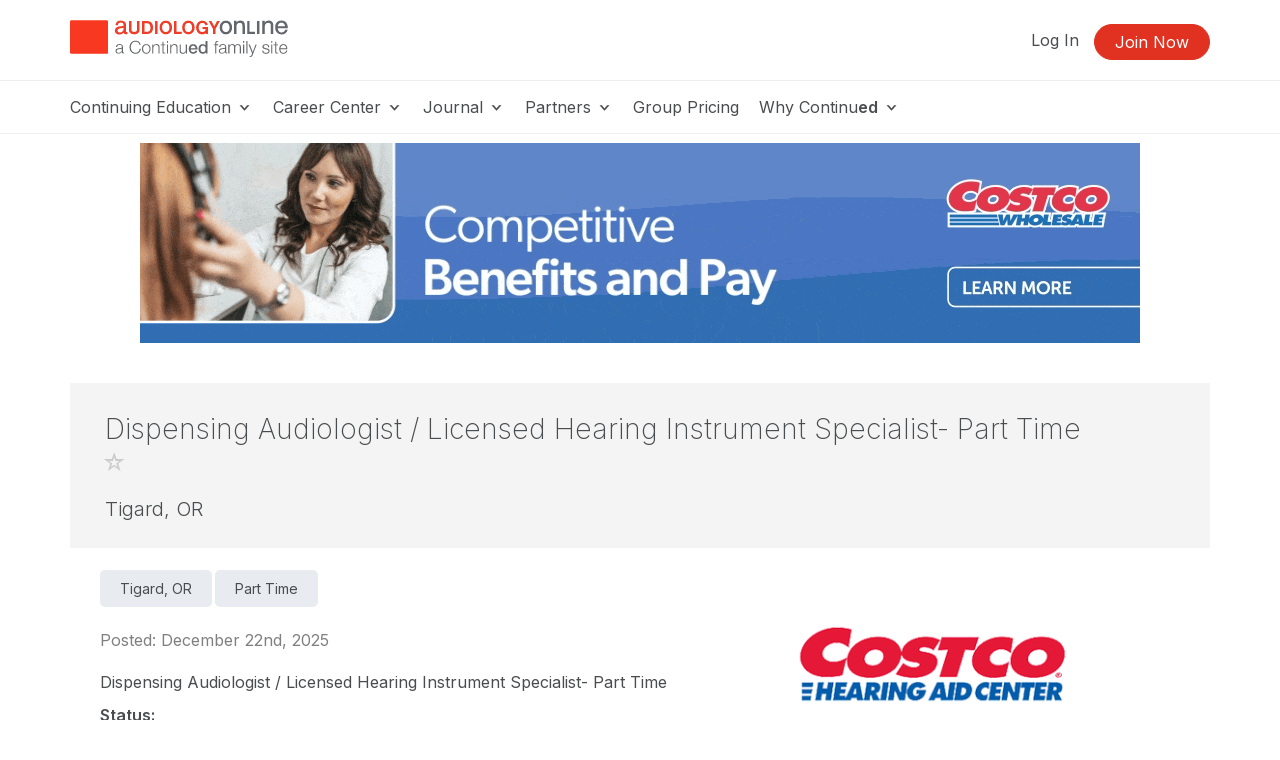

--- FILE ---
content_type: text/html; charset=UTF-8
request_url: https://www.audiologyonline.com/audiology-jobs/oregon-or/tigard/costco-hearing-aid-centers-dispensing-358222
body_size: 14894
content:
<!DOCTYPE HTML>
<html lang="en">
<head prefix="og: http://ogp.me/ns# fb: http://ogp.me/ns/fb# website: http://ogp.me/ns/website#">
<meta http-equiv="X-UA-Compatible" content="IE=edge" />
<meta charset="utf-8"/>
<link rel="dns-prefetch" href="//ajax.googleapis.com"  />
<link rel="canonical" href="https://www.audiologyonline.com/audiology-jobs/oregon-or/tigard/costco-hearing-aid-centers-dispensing-358222">
<title>Dispensing Audiologist / Licensed Hearing Instrument Specialist- Part Time Tigard, OR | AudiologyOnline | Job #358222</title>
<meta name="description" content="View this Dispensing Audiologist / Licensed Hearing Instrument Specialist- Part Time job opening in Tigard, OR with Costco Reference job #358222" />
<meta name="keywords" content="Dispensing Audiologist / Licensed Hearing Instrument Specialist- Part Time Tigard, OR, Audiology jobs, AO jobs, Audiologist jobs, AudiologyOnline" />
<meta name="robots" content="unavailable_after: Sunday, 22-Mar-26 00:00:00 EDT" />
<meta property="og:title" content="Dispensing Audiologist / Licensed Hearing Instrument Specialist- Part Time Tigard, OR | AudiologyOnline | Job #358222" />
<meta property="og:type" content="article" />
<meta property="og:url" content="https://www.audiologyonline.com/audiology-jobs/oregon-or/tigard/costco-hearing-aid-centers-dispensing-358222" />
<meta property="og:image" content="https://d5069574d09e213305cd-0dffffc9b63a4c6d0db36ea8133c14dc.ssl.cf2.rackcdn.com/img/corp_logos/ao/costco-hearing-aid-centers-large_288ced0fc7545f62995d31555c5d898a.png" />
<meta property="og:image" content="https://www.audiologyonline.com/img/og/og-ao-default.png" />
<meta name="twitter:card" content="summary_large_image">
<meta name="twitter:image" content="https://d5069574d09e213305cd-0dffffc9b63a4c6d0db36ea8133c14dc.ssl.cf2.rackcdn.com/img/corp_logos/ao/costco-hearing-aid-centers-large_288ced0fc7545f62995d31555c5d898a.png" />
<meta property="og:description" content="View this Dispensing Audiologist / Licensed Hearing Instrument Specialist- Part Time job opening in Tigard, OR with Costco Reference job #358222" />
<meta property="og:site_name" content="AudiologyOnline" /><meta name="robots" content="noodp" />
<meta name="robots" content="noydir" />
<meta name="viewport" content="width=device-width,initial-scale=1" >
<meta name="HandheldFriendly" content="True">
<meta name="MobileOptimized" content="320"/>
<meta name="apple-mobile-web-app-capable" content="yes">
<meta name="apple-mobile-web-app-status-bar-style" content="black-translucent">

<script>!function(){window.semaphore=window.semaphore||[],window.ketch=function(){window.semaphore.push(arguments)};var e=document.createElement("script");e.type="text/javascript",e.src="https://global.ketchcdn.com/web/v3/config/lacalle/audiology_online/boot.js",e.defer=e.async=!0,document.getElementsByTagName("head")[0].appendChild(e)}();</script>
<link rel="preconnect" href="https://fonts.googleapis.com"><link rel="preconnect" href="https://fonts.gstatic.com" crossorigin><link href="https://fonts.googleapis.com/css2?family=Inter:wght@200;300;400;500;600;700&display=swap" rel="stylesheet"><link href="https://cdnjs.cloudflare.com/ajax/libs/jasny-bootstrap/3.1.3/css/jasny-bootstrap.min.css" rel="stylesheet"><link href="https://cdnjs.cloudflare.com/ajax/libs/select2/4.0.3/css/select2.min.css" rel="stylesheet" /><link href="https://npmcdn.com/jquery-gray@1.6.0/css/gray.min.css" rel="stylesheet"><link  rel="stylesheet" type="text/css" href="//www.audiologyonline.com/assets/main.css?88843167683eaca659b241a5d4cf1db8"></link><link href="/assets/print.css?88843167683eaca659b241a5d4cf1db8" media="print" rel="stylesheet" type="text/css">
<link rel="icon" type="image/vnd.microsoft.icon" href="/favicon-ao.ico">
<link rel="icon" type="image/x-icon" href="/favicon-ao.ico">
<link rel="icon" type="image/png" href="/favicon-ao.png">
<link rel="shortcut icon" href="/favicon-ao.ico">

<link rel="apple-touch-icon apple-touch-glyphicon glyphicon-precomposed" sizes="152x152" href="/img/icons/ios/ao-152.jpg">
<link rel="apple-touch-icon apple-touch-glyphicon glyphicon-precomposed" sizes="76x76" href="/img/icons/ios/ao-76.jpg">
<link rel="apple-touch-icon apple-touch-glyphicon glyphicon-precomposed" sizes="120x120" href="/img/icons/ios/ao-152.jpg">
<link rel="apple-touch-icon apple-touch-glyphicon glyphicon-precomposed" href="/img/icons/ios/ao-76.jpg">
<link rel="apple-touch-icon" sizes="152x152" href="/img/icons/ios/ao-152.jpg">
<link rel="apple-touch-icon" sizes="76x76" href="/img/icons/ios/ao-76.jpg">
<link rel="apple-touch-icon" sizes="120x120" href="/img/icons/ios/ao-152.jpg">
<link rel="apple-touch-icon" href="/img/icons/ios/ao-76.jpg">
<link rel="apple-touch-icon-precomposed" sizes="152x152" href="/img/icons/ios/ao-152.jpg">
<link rel="apple-touch-icon-precomposed" sizes="76x76" href="/img/icons/ios/ao-76.jpg">
<link rel="apple-touch-icon-precomposed" sizes="120x120" href="/img/icons/ios/ao-152.jpg">
<link rel="apple-touch-icon-precomposed" href="/img/icons/ios/ao-76.jpg">
<link rel='stylesheet' href='https://cdnjs.cloudflare.com/ajax/libs/font-awesome/6.5.1/css/all.min.css'><script>
    window.dataLayer = window.dataLayer || [];
</script>	
	<script type="text/javascript" src="//cloudfront.loggly.com/js/loggly.tracker-latest.min.js" async></script>
	<script>
			var _LTracker = _LTracker || [];
			_LTracker.push({
				'logglyKey': '19adb51d-a205-41e8-b1f0-7bf6a62f786a',
				'sendConsoleErrors': true,
				'tag': 'ahm-jslogger'
			});
	</script>



<!-- Google DFP -->
<script type='text/javascript'>
  (function() {
    var useSSL = 'https:' == document.location.protocol;
    var src = (useSSL ? 'https:' : 'http:') +
        '//www.googletagservices.com/tag/js/gpt.js';
    document.write('<scr' + 'ipt src="' + src + '"></scr' + 'ipt>');
  })();
</script>

<script type='text/javascript'>
  googletag.cmd.push(function() {
    googletag.pubads().enableSingleRequest();
    googletag.pubads().enableSyncRendering();
    googletag.enableServices();
  });
</script>

<script type="text/javascript" src="//ajax.googleapis.com/ajax/libs/jquery/1.12.4/jquery.min.js"></script><script type="text/javascript" src="/js/libs/selectWoo.min.js"></script>
<script type="text/javascript">
	window.jQuery || document.write('<script src="/js/libs/jquery-1.12.4.min.js"><\/script>');
</script>

<script type="text/javascript">
jQuery.fn.select2 || document.write('<script src="/js/libs/selectWoo.min.js"><\/script>');
</script>

	<script type="text/javascript">
		var noMembership = 1;
	</script>
		<!-- Start VWO Async SmartCode -->
	<link rel="preconnect" href="https://dev.visualwebsiteoptimizer.com" />
	<script type='text/javascript' id='vwoCode'>
		window._vwo_code || (function() {
			var account_id=254756,
			version=2.1,
				settings_tolerance=2000,
				hide_element='body',
				hide_element_style = 'opacity:0 !important;filter:alpha(opacity=0) !important;background:none !important',
				/* DO NOT EDIT BELOW THIS LINE */
				f=false,w=window,d=document,v=d.querySelector('#vwoCode'),cK='_vwo_'+account_id+'_settings',cc={};try{var c=JSON.parse(localStorage.getItem('_vwo_'+account_id+'_config'));cc=c&&typeof c==='object'?c:{}}catch(e){}var stT=cc.stT==='session'?w.sessionStorage:w.localStorage;code={use_existing_jquery:function(){return typeof use_existing_jquery!=='undefined'?use_existing_jquery:undefined},library_tolerance:function(){return typeof library_tolerance!=='undefined'?library_tolerance:undefined},settings_tolerance:function(){return cc.sT||settings_tolerance},hide_element_style:function(){return'{'+(cc.hES||hide_element_style)+'}'},hide_element:function(){if(performance.getEntriesByName('first-contentful-paint')[0]){return''}return typeof cc.hE==='string'?cc.hE:hide_element},getVersion:function(){return version},finish:function(e){if(!f){f=true;var t=d.getElementById('_vis_opt_path_hides');if(t)t.parentNode.removeChild(t);if(e)(new Image).src='https://dev.visualwebsiteoptimizer.com/ee.gif?a='+account_id+e}},finished:function(){return f},addScript:function(e){var t=d.createElement('script');t.type='text/javascript';if(e.src){t.src=e.src}else{t.text=e.text}d.getElementsByTagName('head')[0].appendChild(t)},load:function(e,t){var i=this.getSettings(),n=d.createElement('script'),r=this;t=t||{};if(i){n.textContent=i;d.getElementsByTagName('head')[0].appendChild(n);if(!w.VWO||VWO.caE){stT.removeItem(cK);r.load(e)}}else{var o=new XMLHttpRequest;o.open('GET',e,true);o.withCredentials=!t.dSC;o.responseType=t.responseType||'text';o.onload=function(){if(t.onloadCb){return t.onloadCb(o,e)}if(o.status===200){_vwo_code.addScript({text:o.responseText})}else{_vwo_code.finish('&e=loading_failure:'+e)}};o.onerror=function(){if(t.onerrorCb){return t.onerrorCb(e)}_vwo_code.finish('&e=loading_failure:'+e)};o.send()}},getSettings:function(){try{var e=stT.getItem(cK);if(!e){return}e=JSON.parse(e);if(Date.now()>e.e){stT.removeItem(cK);return}return e.s}catch(e){return}},init:function(){if(d.URL.indexOf('__vwo_disable__')>-1)return;var e=this.settings_tolerance();w._vwo_settings_timer=setTimeout(function(){_vwo_code.finish();stT.removeItem(cK)},e);var t;if(this.hide_element()!=='body'){t=d.createElement('style');var i=this.hide_element(),n=i?i+this.hide_element_style():'',r=d.getElementsByTagName('head')[0];t.setAttribute('id','_vis_opt_path_hides');v&&t.setAttribute('nonce',v.nonce);t.setAttribute('type','text/css');if(t.styleSheet)t.styleSheet.cssText=n;else t.appendChild(d.createTextNode(n));r.appendChild(t)}else{t=d.getElementsByTagName('head')[0];var n=d.createElement('div');n.style.cssText='z-index: 2147483647 !important;position: fixed !important;left: 0 !important;top: 0 !important;width: 100% !important;height: 100% !important;background: white !important;';n.setAttribute('id','_vis_opt_path_hides');n.classList.add('_vis_hide_layer');t.parentNode.insertBefore(n,t.nextSibling)}var o='https://dev.visualwebsiteoptimizer.com/j.php?a='+account_id+'&u='+encodeURIComponent(d.URL)+'&vn='+version;if(w.location.search.indexOf('_vwo_xhr')!==-1){this.addScript({src:o})}else{this.load(o+'&x=true')}}};w._vwo_code=code;code.init();})();
	</script>
	<!-- End VWO Async SmartCode -->

        <!-- End Visual Website Optimizer Synchronous Code -->
<script src="https://script.tapfiliate.com/tapfiliate.js" type="text/plain" async data-purposes="analytics" data-ketch-id="ketch-tapfiliate"></script>

<script type="text/plain" data-purposes="analytics" data-ketch-id="ketch-tapfiliate">
    (function(t,a,p){t.TapfiliateObject=a;t[a]=t[a]||function(){ (t[a].q=t[a].q||[]).push(arguments)}})(window,'tap');
    tap('create', '9504-bcde0e');
            tap('detect');
    </script>    <script type="application/ld+json">
    {
    "@context": "https://schema.org/",
    "@type": "JobPosting",
    "title": "Dispensing Audiologist / Licensed Hearing Instrument Specialist- Part Time",
    "description": "Dispensing Audiologist / Licensed Hearing Instrument Specialist- Part TimeStatus:Part-timeSalary/Wage:$37.90/hr. -$39.90/hr.&nbsp; + Hourly Extra Check eligible after meeting paid hour requirementsBen",
    "directApply": false,
    "hiringOrganization": {
        "@type": "Organization",
        "name": "Costco",
        "telephone": "425-427-7983",
        "url": "https://cta.cadienttalent.com/index.jsp?locale=en_US&APPLICATIONNAME=CostcoNonReqExt",
        "employee": {
            "@type": "Person",
            "name": "Nick Delehanty",
            "telephone": "425-427-7983",
            "jobTitle": "Hiring Contact"
        }
    },
    "logo": "",
    "url": "https://www.audiologyonline.com/audiology-jobs/oregon-or/tigard/costco-hearing-aid-centers-dispensing-358222",
    "datePosted": "2025-12-22",
    "baseSalary": {
        "@type": "MonetaryAmount",
        "currency": "US",
        "value": "N/A"
    },
    "validThrough": "2026-03-22",
    "employmentType": "Part-time",
    "jobLocation": {
        "@type": "Place",
        "geo": {
            "@type": "GeoCoordinates",
            "latitude": "45.4395",
            "longitude": "-122.771"
        },
        "address": {
            "@type": "PostalAddress",
            "streetAddress": "",
            "addressLocality": "Tigard",
            "addressRegion": "OR",
            "postalCode": "97223",
            "addressCountry": "US"
        }
    }
}    </script>
</head>
<body id="body" class="body  ao controller-jobs jobs-show printable"><noscript><iframe src="https://www.googletagmanager.com/ns.html?id=GTM-WHTWZV" height="0" width="0" style="display:none;visibility:hidden"></iframe></noscript><script>(function(w,d,s,l,i){w[l]=w[l]||[];w[l].push({"gtm.start":new Date().getTime(),event:"gtm.js"});var f=d.getElementsByTagName(s)[0],j=d.createElement(s),dl=l!="dataLayer"?"&l="+l:"";j.async=true;j.src="https://www.googletagmanager.com/gtm.js?id="+i+dl;f.parentNode.insertBefore(j,f);})(window,document,"script","dataLayer","GTM-WHTWZV");</script><script>dataLayer.push({'event':'page_view','learning_space':'ao','user_type':'anonymous'});</script>
<div class="copyright visible-print tal mb40">
    <p>Copyright &copy; 2026 AudiologyOnline - All Rights Reserved</p>
</div>

<div id="header-top-wrapper" class=" header-sticky">

      <!-- if isn't dashboard view -->

        <header class="header-marketing" id="header-top">
            <div class="container">
                <div class="row header-top-bar">
                     <div class="col-lg-3 col-md-6 col-sm-12 col-xs-12 z-index-top vertical-align-wrapper" itemscope itemtype="http://schema.org/Organization">
                        <div class="hide">
    <span itemprop="name">AudiologyOnline</span>
        Phone: <span itemprop="telephone">800-753-2160</span>
        <a href="https://www.audiologyonline.com/audiology-jobs/oregon-or/tigard/costco-hearing-aid-centers-dispensing-358222" itemprop="url">AudiologyOnline</a></div>                        <a href="https://www.audiologyonline.com/"
                            rel="home"
                        class="site-logo "
                            >
                            <img src="https://5793188a397439c655cb-1d54a9f7dcbd22be5a38040f9c959e7f.ssl.cf2.rackcdn.com/svg/ao-logo-vertical-tagline.svg" class="logo" alt="Audiology Online a Continued company, logo" itemprop="logo">                        </a>
                                                    <button id="navbar-toggler-icon" type="button" class="navbar-toggler-icon collapsed hidden-lg hidden-md" data-toggle="collapse" data-target="#navbar" aria-expanded="false" aria-controls="navbar-main">
                                <span class="sr-only">Toggle navigation</span>
                                <span class="icon-bar"></span>
                                <span class="icon-bar"></span>
                                <span class="icon-bar"></span>
                            </button>
                                            </div>
                    <div class="col-lg-9 col-md-6 hidden-xs hidden-sm">
                        <ul class="header-buttons pull-right"><li class='header-sign-in'><a href="https://www.audiologyonline.com/login?redirectTo=/audiology-jobs/oregon-or/tigard/costco-hearing-aid-centers-dispensing-358222" id="header-sign-in" class="header-sign-in" rel="nofollow">Log In</a></li><li class='header-sign-up'><a href="https://www.audiologyonline.com/members/register?redirectTo=/audiology-jobs/oregon-or/tigard/costco-hearing-aid-centers-dispensing-358222" id="header-sign-up" class="btn btn-primary" rel="nofollow">Join Now</a></li></ul>                    </div>
                </div> <!-- .row -->
            </div> <!-- .container -->

            <hr class="m0">

                            <div class="container">
                    <div class="row">
                        <nav id="navbar-main" class="container navbar-expand">
                            <ul class="navbar-nav navbar-nav-desktop hidden-xs hidden-sm">
                                
                                                                        <li class="nav-item nav-dropdown dropdown">
                                            <a aria-haspopup="true" aria-expanded="false" href="javascript:;" class="nav-link dropdown-toggle dropdown-toggle-no-caret top-level">
                                            Continuing Education <svg xmlns="http://www.w3.org/2000/svg" viewBox="0 0 17 14" width="17"><title>icon-dropdown</title><g data-name="Layer 1"><polygon points="11.16 4.23 9.83 5.8 8.5 7.38 7.17 5.81 5.84 4.23 3.5 4.23 5.71 6.66 8.5 9.77 11.28 6.68 13.5 4.23 11.16 4.23"/></g></svg>
                                            </a>
                                            <ul class="dropdown-menu">
                                        <li class="nav-item"><a href="https://www.audiologyonline.com/audiology-ceus/" class="nav-link" target="_self">Continuing Education</a></li><li class="nav-item"><a href="https://www.audiologyonline.com/audiology-ceus/all/" class="nav-link" target="_self">All Courses</a></li><li class="nav-item"><a href="https://www.audiologyonline.com/audiology-ceus/live/" class="nav-link" target="_self">Live Webinar Courses</a></li><li class="nav-item"><a href="https://www.audiologyonline.com/audiology-ceus/rec/" class="nav-link" target="_self">Recorded Webinar Courses</a></li><li class="nav-item"><a href="https://www.audiologyonline.com/audiology-ceus/text/" class="nav-link" target="_self">Text/Transcript Courses</a></li><li class="nav-item"><a href="https://www.audiologyonline.com/audiology-ceus/podcast/" class="nav-link" target="_self">Audio Courses</a></li><li class="nav-item"><a href="https://www.audiologyonline.com/audiology-ceus/topics/" class="nav-link" target="_self">Course Topics</a></li><li class="nav-item"><a href="https://ceus.audiologyonline.com/innovations-summit/" class="nav-link" target="_self">Innovation Summit</a></li></ul>                                        <li class="nav-item nav-dropdown dropdown">
                                            <a aria-haspopup="true" aria-expanded="false" href="javascript:;" class="nav-link dropdown-toggle dropdown-toggle-no-caret top-level">
                                            Career Center <svg xmlns="http://www.w3.org/2000/svg" viewBox="0 0 17 14" width="17"><title>icon-dropdown</title><g data-name="Layer 1"><polygon points="11.16 4.23 9.83 5.8 8.5 7.38 7.17 5.81 5.84 4.23 3.5 4.23 5.71 6.66 8.5 9.77 11.28 6.68 13.5 4.23 11.16 4.23"/></g></svg>
                                            </a>
                                            <ul class="dropdown-menu">
                                        <li class="nav-item"><a href="https://www.audiologyonline.com/audiology-jobs/" class="nav-link" target="_self">Career Center</a></li><li class="divider"></li><li class="nav-header">Job Seekers</li><li class="nav-item"><a href="https://www.audiologyonline.com/audiology-jobs/all/" class="nav-link" target="_self">Search All Listings</a></li><li class="nav-item"><a href="https://www.audiologyonline.com/audiology-jobs/connecticut-ct/" class="nav-link" target="_self">Search Listings In Connecticut</a></li><li class="divider"></li><li class="nav-header">Employers</li><li class="nav-item"><a href="https://www.audiologyonline.com/audiology-employers/post" class="nav-link" target="_self">Post Your Job</a></li><li class="divider"></li><li class="nav-item"><a href="https://www.audiologyonline.com/general/for-sale" class="nav-link" target="_self">Equipment/Practices For Sale</a></li></ul>                                        <li class="nav-item nav-dropdown dropdown">
                                            <a aria-haspopup="true" aria-expanded="false" href="javascript:;" class="nav-link dropdown-toggle dropdown-toggle-no-caret top-level">
                                            Journal <svg xmlns="http://www.w3.org/2000/svg" viewBox="0 0 17 14" width="17"><title>icon-dropdown</title><g data-name="Layer 1"><polygon points="11.16 4.23 9.83 5.8 8.5 7.38 7.17 5.81 5.84 4.23 3.5 4.23 5.71 6.66 8.5 9.77 11.28 6.68 13.5 4.23 11.16 4.23"/></g></svg>
                                            </a>
                                            <ul class="dropdown-menu">
                                        <li class="nav-item"><a href="https://www.audiologyonline.com/journal/" class="nav-link" target="_self">Journal</a></li><li class="nav-item"><a href="https://www.audiologyonline.com/releases/" class="nav-link" target="_self">News</a></li><li class="nav-item"><a href="https://www.audiologyonline.com/videos/" class="nav-link" target="_self">Videos</a></li><li class="nav-item"><a href="https://www.audiologyonline.com/articles/" class="nav-link" target="_self">Articles</a></li><li class="nav-item"><a href="https://www.audiologyonline.com/interviews/" class="nav-link" target="_self">Interviews</a></li><li class="nav-item"><a href="https://www.audiologyonline.com/ask-the-experts/" class="nav-link" target="_self">Ask the Experts</a></li><li class="nav-item"><a href="https://www.audiologyonline.com/state-license-requirements/" class="nav-link" target="_self">State License Requirements</a></li></ul>
                    <li class="nav-item nav-dropdown dropdown">
            <a aria-haspopup="true" aria-expanded="false" href="#" class="nav-link dropdown-toggle dropdown-toggle-no-caret">
                Partners <svg xmlns="http://www.w3.org/2000/svg" viewBox="0 0 17 14" width="17"><title>icon-dropdown</title><g data-name="Layer 1"><polygon points="11.16 4.23 9.83 5.8 8.5 7.38 7.17 5.81 5.84 4.23 3.5 4.23 5.71 6.66 8.5 9.77 11.28 6.68 13.5 4.23 11.16 4.23"/></g></svg>
            </a>
            <ul tabindex="-1" class="dropdown-menu dropdown-expo">
                <li class="nav-item">
                    <a href="https://www.audiologyonline.com/partners/" class="nav-link">Become a Partner</a>
                </li>
                <li class="divider"></li>
                <div style="max-height: 600px; overflow-y: auto; overflow-x: hidden;">
                
                            <ul class="col-sm-4" >
                            
                        <li class="nav-item">
                            <a href="https://www.audiologyonline.com/partners/advanced-bionics/" class="nav-link">
                            Advanced Bionics
                            </a>
                        </li>
                        <li class="nav-item">
                            <a href="https://www.audiologyonline.com/partners/audionova/" class="nav-link">
                            AudioNova
                            </a>
                        </li>
                        <li class="nav-item">
                            <a href="https://www.audiologyonline.com/partners/audioscan/" class="nav-link">
                            Audioscan
                            </a>
                        </li>
                        <li class="nav-item">
                            <a href="https://www.audiologyonline.com/partners/bellman-symfon/" class="nav-link">
                            Bellman & Symfon
                            </a>
                        </li>
                        <li class="nav-item">
                            <a href="https://www.audiologyonline.com/partners/beltone/" class="nav-link">
                            Beltone
                            </a>
                        </li>
                        <li class="nav-item">
                            <a href="https://www.audiologyonline.com/partners/bernafon/" class="nav-link">
                            Bernafon
                            </a>
                        </li>
                        <li class="nav-item">
                            <a href="https://www.audiologyonline.com/partners/captel/" class="nav-link">
                            CapTel Captioned Telephone
                            </a>
                        </li>
                        <li class="nav-item">
                            <a href="https://www.audiologyonline.com/partners/captioncall/" class="nav-link">
                            CaptionCall
                            </a>
                        </li>
                        <li class="nav-item">
                            <a href="https://www.audiologyonline.com/partners/carecredit/" class="nav-link">
                            CareCredit & Synchrony
                            </a>
                        </li>
                        <li class="nav-item">
                            <a href="https://www.audiologyonline.com/partners/cochlear-americas/" class="nav-link">
                            Cochlear Americas
                            </a>
                        </li>
                        <li class="nav-item">
                            <a href="https://www.audiologyonline.com/partners/costco-hearing-aid-centers/" class="nav-link">
                            Costco Hearing Aid Centers
                            </a>
                        </li></ul>
                            <ul class="col-sm-4" >
                            
                        <li class="nav-item">
                            <a href="https://www.audiologyonline.com/partners/eli-lilly-and-company/" class="nav-link">
                            Eli Lilly and Company (formerly Akouos, Inc.)
                            </a>
                        </li>
                        <li class="nav-item">
                            <a href="https://www.audiologyonline.com/partners/gsi-grason-stadler/" class="nav-link">
                            Grason-Stadler (GSI)
                            </a>
                        </li>
                        <li class="nav-item">
                            <a href="https://www.audiologyonline.com/partners/hearing-healthcare-recruiters/" class="nav-link">
                            Hearing Healthcare Recruiters
                            </a>
                        </li>
                        <li class="nav-item">
                            <a href="https://www.audiologyonline.com/partners/hearinglife/" class="nav-link">
                            HearingLife
                            </a>
                        </li>
                        <li class="nav-item">
                            <a href="https://www.audiologyonline.com/partners/hearusa/" class="nav-link">
                            HearUSA
                            </a>
                        </li>
                        <li class="nav-item">
                            <a href="https://www.audiologyonline.com/partners/innocaption/" class="nav-link">
                            InnoCaption
                            </a>
                        </li>
                        <li class="nav-item">
                            <a href="https://www.audiologyonline.com/partners/inventis/" class="nav-link">
                            INVENTIS • Audiology & Balance Equipment
                            </a>
                        </li>
                        <li class="nav-item">
                            <a href="https://www.audiologyonline.com/partners/hearing-lab-technology/" class="nav-link">
                            Lucid Hearing, LLC
                            </a>
                        </li>
                        <li class="nav-item">
                            <a href="https://www.audiologyonline.com/partners/medel/" class="nav-link">
                            MED-EL
                            </a>
                        </li></ul>
                            <ul class="col-sm-4" style="border-right: 1px solid #f4f4f4;">
                            
                        <li class="nav-item">
                            <a href="https://www.audiologyonline.com/partners/natus-sensory/" class="nav-link">
                            Natus Sensory
                            </a>
                        </li>
                        <li class="nav-item">
                            <a href="https://www.audiologyonline.com/partners/neuromod-devices/" class="nav-link">
                            Neuromod
                            </a>
                        </li>
                        <li class="nav-item">
                            <a href="https://www.audiologyonline.com/partners/oticon/" class="nav-link">
                            Oticon
                            </a>
                        </li>
                        <li class="nav-item">
                            <a href="https://www.audiologyonline.com/partners/oticon-medical/" class="nav-link">
                            Oticon Medical
                            </a>
                        </li>
                        <li class="nav-item">
                            <a href="https://www.audiologyonline.com/partners/oto-health-inc/" class="nav-link">
                            Oto Health, Inc.
                            </a>
                        </li>
                        <li class="nav-item">
                            <a href="https://www.audiologyonline.com/partners/phonak/" class="nav-link">
                            Phonak
                            </a>
                        </li>
                        <li class="nav-item">
                            <a href="https://www.audiologyonline.com/partners/resound/" class="nav-link">
                            ReSound
                            </a>
                        </li>
                        <li class="nav-item">
                            <a href="https://www.audiologyonline.com/partners/rexton/" class="nav-link">
                            Rexton
                            </a>
                        </li>
                        <li class="nav-item">
                            <a href="https://www.audiologyonline.com/partners/sho/" class="nav-link">
                            SHOEBOX Ltd.
                            </a>
                        </li>
                        <li class="nav-item">
                            <a href="https://www.audiologyonline.com/partners/signia/" class="nav-link">
                            Signia
                            </a>
                        </li>
                        <li class="nav-item">
                            <a href="https://www.audiologyonline.com/partners/starkey/" class="nav-link">
                            Starkey
                            </a>
                        </li>
                        <li class="nav-item">
                            <a href="https://www.audiologyonline.com/partners/unitron/" class="nav-link">
                            Unitron
                            </a>
                        </li>
                        <li class="nav-item">
                            <a href="https://www.audiologyonline.com/partners/widex/" class="nav-link">
                            Widex
                            </a>
                        </li></ul>                </div>
            </ul>
        </li>
        
    
                                        <li class="nav-item">
                                            <a href="https://www.audiologyonline.com/grouplearning" class="nav-link top-level">Group Pricing</a>                                        </li>
                                                                            <li class="nav-item nav-dropdown dropdown">
                                            <a aria-haspopup="true" aria-expanded="false" href="javascript:;" class="nav-link dropdown-toggle dropdown-toggle-no-caret top-level">
                                            Why Continu<b>ed</b> <svg xmlns="http://www.w3.org/2000/svg" viewBox="0 0 17 14" width="17"><title>icon-dropdown</title><g data-name="Layer 1"><polygon points="11.16 4.23 9.83 5.8 8.5 7.38 7.17 5.81 5.84 4.23 3.5 4.23 5.71 6.66 8.5 9.77 11.28 6.68 13.5 4.23 11.16 4.23"/></g></svg>
                                            </a>
                                            <ul class="dropdown-menu">
                                        <li class="nav-item"><a href="https://www.continued.com/why-continued" class="nav-link" target="_blank">Why Continu<b>ed</b></a></li><li class="nav-item"><a href="https://www.audiologyonline.com/our-experts" class="nav-link" target="_self">Our Experts</a></li><li class="nav-item"><a href="https://www.audiologyonline.com/our-story" class="nav-link" target="_self">Our Story</a></li><li class="nav-item"><a href="https://www.continued.com/tag/audiology" class="nav-link" target="_blank">Our Blog</a></li></ul>                            </ul>
                            <div class="mobile-slide-wrapper">
                                <ul class="navbar-nav navbar-nav-mobile hidden-md hidden-lg hidden-xl">
                                    <li class="mobile-nav-buttons hidden-md hidden-lg hidden-xl">
                                        <a href="https://www.audiologyonline.com/login?redirectTo=/audiology-jobs/oregon-or/tigard/costco-hearing-aid-centers-dispensing-358222" id="header-sign-in" class="btn btn-default" rel="nofollow">Log In</a><a href="https://www.audiologyonline.com/members/register?redirectTo=/audiology-jobs/oregon-or/tigard/costco-hearing-aid-centers-dispensing-358222" id="header-sign-up" class="btn btn-primary" rel="nofollow">Join Now</a>                                    </li>
                                                                                                                    <li class="nav-item nav-slide">
                                                <a aria-haspopup="true" aria-expanded="false" href="javascript:;" class="nav-link top-level">
                                                Continuing Education <svg xmlns="http://www.w3.org/2000/svg" viewBox="0 0 17 14" width="17"><title>icon-dropdown</title><g data-name="Layer 1"><polygon points="11.16 4.23 9.83 5.8 8.5 7.38 7.17 5.81 5.84 4.23 3.5 4.23 5.71 6.66 8.5 9.77 11.28 6.68 13.5 4.23 11.16 4.23"/></g></svg>
                                                </a>
                                                <div class="nav-child-wrapper">
                                                    <ul class="slide-menu">
                                                    <li class="nav-item"><a href="https://www.audiologyonline.com/audiology-ceus/" class="nav-link">Continuing Education</a></li><li class="nav-item"><a href="https://www.audiologyonline.com/audiology-ceus/all/" class="nav-link">All Courses</a></li><li class="nav-item"><a href="https://www.audiologyonline.com/audiology-ceus/live/" class="nav-link">Live Webinar Courses</a></li><li class="nav-item"><a href="https://www.audiologyonline.com/audiology-ceus/rec/" class="nav-link">Recorded Webinar Courses</a></li><li class="nav-item"><a href="https://www.audiologyonline.com/audiology-ceus/text/" class="nav-link">Text/Transcript Courses</a></li><li class="nav-item"><a href="https://www.audiologyonline.com/audiology-ceus/podcast/" class="nav-link">Audio Courses</a></li><li class="nav-item"><a href="https://www.audiologyonline.com/audiology-ceus/topics/" class="nav-link">Course Topics</a></li><li class="nav-item"><a href="https://ceus.audiologyonline.com/innovations-summit/" class="nav-link">Innovation Summit</a></li></ul></div>                                            <li class="nav-item nav-slide">
                                                <a aria-haspopup="true" aria-expanded="false" href="javascript:;" class="nav-link top-level">
                                                Career Center <svg xmlns="http://www.w3.org/2000/svg" viewBox="0 0 17 14" width="17"><title>icon-dropdown</title><g data-name="Layer 1"><polygon points="11.16 4.23 9.83 5.8 8.5 7.38 7.17 5.81 5.84 4.23 3.5 4.23 5.71 6.66 8.5 9.77 11.28 6.68 13.5 4.23 11.16 4.23"/></g></svg>
                                                </a>
                                                <div class="nav-child-wrapper">
                                                    <ul class="slide-menu">
                                                    <li class="nav-item"><a href="https://www.audiologyonline.com/audiology-jobs/" class="nav-link">Career Center</a></li><li class="divider"></li><li class="nav-header">Job Seekers</li><li class="nav-item"><a href="https://www.audiologyonline.com/audiology-jobs/all/" class="nav-link">Search All Listings</a></li><li class="nav-item"><a href="https://www.audiologyonline.com/audiology-jobs/connecticut-ct/" class="nav-link">Search Listings In Connecticut</a></li><li class="divider"></li><li class="nav-header">Employers</li><li class="nav-item"><a href="https://www.audiologyonline.com/audiology-employers/post" class="nav-link">Post Your Job</a></li><li class="divider"></li><li class="nav-item"><a href="https://www.audiologyonline.com/general/for-sale" class="nav-link">Equipment/Practices For Sale</a></li></ul></div>                                            <li class="nav-item nav-slide">
                                                <a aria-haspopup="true" aria-expanded="false" href="javascript:;" class="nav-link top-level">
                                                Journal <svg xmlns="http://www.w3.org/2000/svg" viewBox="0 0 17 14" width="17"><title>icon-dropdown</title><g data-name="Layer 1"><polygon points="11.16 4.23 9.83 5.8 8.5 7.38 7.17 5.81 5.84 4.23 3.5 4.23 5.71 6.66 8.5 9.77 11.28 6.68 13.5 4.23 11.16 4.23"/></g></svg>
                                                </a>
                                                <div class="nav-child-wrapper">
                                                    <ul class="slide-menu">
                                                    <li class="nav-item"><a href="https://www.audiologyonline.com/journal/" class="nav-link">Journal</a></li><li class="nav-item"><a href="https://www.audiologyonline.com/releases/" class="nav-link">News</a></li><li class="nav-item"><a href="https://www.audiologyonline.com/videos/" class="nav-link">Videos</a></li><li class="nav-item"><a href="https://www.audiologyonline.com/articles/" class="nav-link">Articles</a></li><li class="nav-item"><a href="https://www.audiologyonline.com/interviews/" class="nav-link">Interviews</a></li><li class="nav-item"><a href="https://www.audiologyonline.com/ask-the-experts/" class="nav-link">Ask the Experts</a></li><li class="nav-item"><a href="https://www.audiologyonline.com/state-license-requirements/" class="nav-link">State License Requirements</a></li></ul></div>
                    <li class="nav-item nav-slide">
            <a aria-haspopup="true" aria-expanded="false" href="javascript:;" class="nav-link top-level">
                Partners <svg xmlns="http://www.w3.org/2000/svg" viewBox="0 0 17 14" width="17"><title>icon-dropdown</title><g data-name="Layer 1"><polygon points="11.16 4.23 9.83 5.8 8.5 7.38 7.17 5.81 5.84 4.23 3.5 4.23 5.71 6.66 8.5 9.77 11.28 6.68 13.5 4.23 11.16 4.23"/></g></svg>
            </a>
            <div class="nav-child-wrapper">
                <ul class="slide-menu">
                    <li class="nav-item">
                        <a href="https://www.audiologyonline.com/partners/" class="nav-link">Become a Partner</a>                     </li>
                    <li class="divider"></li>
                                        <li class="nav-item">
                        <a href="https://www.audiologyonline.com/partners/advanced-bionics/" class="nav-link">
                            Advanced Bionics                        </a>
                    </li>
                                        <li class="nav-item">
                        <a href="https://www.audiologyonline.com/partners/audionova/" class="nav-link">
                            AudioNova                        </a>
                    </li>
                                        <li class="nav-item">
                        <a href="https://www.audiologyonline.com/partners/audioscan/" class="nav-link">
                            Audioscan                        </a>
                    </li>
                                        <li class="nav-item">
                        <a href="https://www.audiologyonline.com/partners/bellman-symfon/" class="nav-link">
                            Bellman & Symfon                        </a>
                    </li>
                                        <li class="nav-item">
                        <a href="https://www.audiologyonline.com/partners/beltone/" class="nav-link">
                            Beltone                        </a>
                    </li>
                                        <li class="nav-item">
                        <a href="https://www.audiologyonline.com/partners/bernafon/" class="nav-link">
                            Bernafon                        </a>
                    </li>
                                        <li class="nav-item">
                        <a href="https://www.audiologyonline.com/partners/captel/" class="nav-link">
                            CapTel Captioned Telephone                        </a>
                    </li>
                                        <li class="nav-item">
                        <a href="https://www.audiologyonline.com/partners/captioncall/" class="nav-link">
                            CaptionCall                        </a>
                    </li>
                                        <li class="nav-item">
                        <a href="https://www.audiologyonline.com/partners/carecredit/" class="nav-link">
                            CareCredit & Synchrony                        </a>
                    </li>
                                        <li class="nav-item">
                        <a href="https://www.audiologyonline.com/partners/cochlear-americas/" class="nav-link">
                            Cochlear Americas                        </a>
                    </li>
                                        <li class="nav-item">
                        <a href="https://www.audiologyonline.com/partners/costco-hearing-aid-centers/" class="nav-link">
                            Costco Hearing Aid Centers                        </a>
                    </li>
                                        <li class="nav-item">
                        <a href="https://www.audiologyonline.com/partners/eli-lilly-and-company/" class="nav-link">
                            Eli Lilly and Company (formerly Akouos, Inc.)                        </a>
                    </li>
                                        <li class="nav-item">
                        <a href="https://www.audiologyonline.com/partners/gsi-grason-stadler/" class="nav-link">
                            Grason-Stadler (GSI)                        </a>
                    </li>
                                        <li class="nav-item">
                        <a href="https://www.audiologyonline.com/partners/hearing-healthcare-recruiters/" class="nav-link">
                            Hearing Healthcare Recruiters                        </a>
                    </li>
                                        <li class="nav-item">
                        <a href="https://www.audiologyonline.com/partners/hearinglife/" class="nav-link">
                            HearingLife                        </a>
                    </li>
                                        <li class="nav-item">
                        <a href="https://www.audiologyonline.com/partners/hearusa/" class="nav-link">
                            HearUSA                        </a>
                    </li>
                                        <li class="nav-item">
                        <a href="https://www.audiologyonline.com/partners/innocaption/" class="nav-link">
                            InnoCaption                        </a>
                    </li>
                                        <li class="nav-item">
                        <a href="https://www.audiologyonline.com/partners/inventis/" class="nav-link">
                            INVENTIS • Audiology & Balance Equipment                        </a>
                    </li>
                                        <li class="nav-item">
                        <a href="https://www.audiologyonline.com/partners/hearing-lab-technology/" class="nav-link">
                            Lucid Hearing, LLC                        </a>
                    </li>
                                        <li class="nav-item">
                        <a href="https://www.audiologyonline.com/partners/medel/" class="nav-link">
                            MED-EL                        </a>
                    </li>
                                        <li class="nav-item">
                        <a href="https://www.audiologyonline.com/partners/natus-sensory/" class="nav-link">
                            Natus Sensory                        </a>
                    </li>
                                        <li class="nav-item">
                        <a href="https://www.audiologyonline.com/partners/neuromod-devices/" class="nav-link">
                            Neuromod                        </a>
                    </li>
                                        <li class="nav-item">
                        <a href="https://www.audiologyonline.com/partners/oticon/" class="nav-link">
                            Oticon                        </a>
                    </li>
                                        <li class="nav-item">
                        <a href="https://www.audiologyonline.com/partners/oticon-medical/" class="nav-link">
                            Oticon Medical                        </a>
                    </li>
                                        <li class="nav-item">
                        <a href="https://www.audiologyonline.com/partners/oto-health-inc/" class="nav-link">
                            Oto Health, Inc.                        </a>
                    </li>
                                        <li class="nav-item">
                        <a href="https://www.audiologyonline.com/partners/phonak/" class="nav-link">
                            Phonak                        </a>
                    </li>
                                        <li class="nav-item">
                        <a href="https://www.audiologyonline.com/partners/resound/" class="nav-link">
                            ReSound                        </a>
                    </li>
                                        <li class="nav-item">
                        <a href="https://www.audiologyonline.com/partners/rexton/" class="nav-link">
                            Rexton                        </a>
                    </li>
                                        <li class="nav-item">
                        <a href="https://www.audiologyonline.com/partners/sho/" class="nav-link">
                            SHOEBOX Ltd.                        </a>
                    </li>
                                        <li class="nav-item">
                        <a href="https://www.audiologyonline.com/partners/signia/" class="nav-link">
                            Signia                        </a>
                    </li>
                                        <li class="nav-item">
                        <a href="https://www.audiologyonline.com/partners/starkey/" class="nav-link">
                            Starkey                        </a>
                    </li>
                                        <li class="nav-item">
                        <a href="https://www.audiologyonline.com/partners/unitron/" class="nav-link">
                            Unitron                        </a>
                    </li>
                                        <li class="nav-item">
                        <a href="https://www.audiologyonline.com/partners/widex/" class="nav-link">
                            Widex                        </a>
                    </li>
                                    </ul>
            </div>
        </li>
        
    
                                            <li class="nav-item">
                                            <a href="https://www.audiologyonline.com/grouplearning" class="nav-link top-level">Group Pricing</a>                                            </li>
                                                                                    <li class="nav-item nav-slide">
                                                <a aria-haspopup="true" aria-expanded="false" href="javascript:;" class="nav-link top-level">
                                                Why Continu<b>ed</b> <svg xmlns="http://www.w3.org/2000/svg" viewBox="0 0 17 14" width="17"><title>icon-dropdown</title><g data-name="Layer 1"><polygon points="11.16 4.23 9.83 5.8 8.5 7.38 7.17 5.81 5.84 4.23 3.5 4.23 5.71 6.66 8.5 9.77 11.28 6.68 13.5 4.23 11.16 4.23"/></g></svg>
                                                </a>
                                                <div class="nav-child-wrapper">
                                                    <ul class="slide-menu">
                                                    <li class="nav-item"><a href="https://www.continued.com/why-continued" class="nav-link">Why Continu<b>ed</b></a></li><li class="nav-item"><a href="https://www.audiologyonline.com/our-experts" class="nav-link">Our Experts</a></li><li class="nav-item"><a href="https://www.audiologyonline.com/our-story" class="nav-link">Our Story</a></li><li class="nav-item"><a href="https://www.continued.com/tag/audiology" class="nav-link">Our Blog</a></li></ul></div>                                </ul>
                            </div>
                        </nav>
                    </div><!--/.row-->
                                    </div><!--/.container-->
                <hr class="m0">
                    </header>
     <!--/ if dashboardView-->
 </div> <!--#header-top wrapper -->

<script type="text/plain" data-purposes="targeted_advertising" data-ketch-id="ketch-facebook-pixel">
!function(f,b,e,v,n,t,s) {  // FB tracking pixel
    if(f.fbq)return;n=f.fbq=function(){n.callMethod?n.callMethod.apply(n,arguments):n.queue.push(arguments)};
    if(!f._fbq)f._fbq=n;n.push=n;n.loaded=!0;n.version='2.0';n.queue=[];t=b.createElement(e);t.async=!0;
    t.src=v;s=b.getElementsByTagName(e)[0];
    s.parentNode.insertBefore(t,s)}(window,document,'script','https://connect.facebook.net/en_US/fbevents.js');
    fbq('init', '1449954395290586');
    fbq('track', 'PageView');
</script>
<noscript data-purposes="targeted_advertising" data-ketch-id="ketch-facebook-pixel">
    <img height="1" width="1" src="https://www.facebook.com/tr?id=1449954395290586&ev=PageView&noscript=1" alt="Facebook tracking pixel"/>
</noscript>


<section id="content-main" name="content-main" class="view ao">
    <div id="sitewide-slot" class="hidden-print text-center container mt20 mb20">
        <div class="row">
            <div class="col-xs-12">
                                    <div class="text-center sitewidth hidden-print mb20" data-corp-ids="87">	<div class="slot sitewide_career_center">
		
			

							<a href="https://www.audiologyonline.com/audiology-jobs/company/costco-hearing-aid-centers/" class="" data-click-href="https://www.audiologyonline.com/ads/click/11965/img/no-count" data-ad_id="11965" data-ad_name="Costco Hearing Aid Centers Explore Opportunities - October 2024" data-ad_placement="sitewide_career_center" data-ad_advertiser="CHA" data-ad_page_type="GEN" data-traffic_type=""  data-ad_corp_id="87" target="_blank" ><img src="https://www.audiologyonline.com/files/a/11000/11085/audiobanner10-02-24.gif" alt="Explore Opportunities at Costco - Learn more" class="img-responsive center-block" role="presentation" height="200" width="1000"/></a>
						</div>
</div>            </div>
        </div>
    </div>
    <div id="ajax-progress-bar">
        <div id="ajax-progress"></div>
    </div>
    <div id="content-main-nest">
        <div id="content-main-nest-div" class="container">
            <div id="subheader" class="pb20">
<div class="container pl20 pt20 pr20">
    <div class="col-sm-11">
    <h1 class="fn h2 mt0 pt10">
        Dispensing Audiologist / Licensed Hearing Instrument Specialist- Part Time 
        <a href="/member_saved_jobs/add/358222" rel="nofollow" data-toggle="tooltip" data-original-title="Save This Job" class="save-this-job light-grey"><span class="glyphicon glyphicon-lg glyphicon-star-empty glyphicon-lg"></span></a>    </h1>




    </div>

    <div class="col-sm-11">
            <h4>Tigard, OR</h4>
    </div>

    </div>
</div>
<div class="container pt20">
<div class="col-xs-12 col-sm-11">
<input type="hidden" id="refreshed" value="yes">

<div class="job-full" id="job-full-358222">
    <!-- <div class="hide microformats" itemscope itemtype="http://schema.org/JobPosting"> -->
            <!-- </div>< /.microformats -->

    <div class="row">
        <div class="col-sm-8 pr40">
            
            <span class="label label-default">Tigard, OR</span><span class="label label-default">Part Time</span><div class="grey mb20 mt20">Posted: December 22nd, 2025</div><div class="grey mb20"></div><div class="dynamic description mb20"><p>Dispensing Audiologist / Licensed Hearing Instrument Specialist- Part Time<o:p></o:p></p><p><strong>Status:</strong><o:p></o:p></p><p>Part-time<o:p></o:p></p><p><strong>Salary/Wage:</strong><o:p></o:p></p><p><b>$37.90/hr. -$39.90/hr.&nbsp; + Hourly Extra Check eligible after meeting paid hour requirements</b></p><p><strong>Benefits:</strong><o:p></o:p></p><p><span style="font-size:12pt; font-variant:normal; white-space:pre-wrap"><span style="font-family:Arial"><span style="color:#4a4d50"><span style="background-color:#ffffff"><span style="font-weight:400"><span style="font-style:normal"><span style="text-decoration:none">We offer a comprehensive package of benefits including paid time off, health benefits - medical/dental/vision/hearing aid/pharmacy/behavioral health/employee assistance, health care reimbursement account, dependent care assistance plan, short-term disability and long-term disability insurance, AD&amp;D insurance, life insurance, 401(k), and stock purchase plan, to eligible employees.</span></span></span></span></span></span></span><o:p></o:p></p><p><strong>Description:</strong><o:p></o:p></p><p>Costco Wholesale, a Fortune 25 company, is a leader in the hearing aid industry. Our goal is to provide our 121 million members with high-quality goods and services at the lowest possible prices.<o:p></o:p></p><p>We are seeking an experienced dispensing AuD or OR State licensed hearing instrument specialist to work in the Hearing Aid Center in Tigard, Oregon.<o:p></o:p></p><p><strong>Job Description:</strong><o:p></o:p></p><p>Participates in hearing aid dispensing duties. Performs complete hearing tests, selects appropriate amplification, orders product, and programs and fits premium digital hearing aids. Performs outcome measures for fitting verification. Maintains customer computer files. Provides a high level of member service. Trains employees as needed.<o:p></o:p></p><p>This is a part-time position: 24 hrs per week but may lead to full-time<o:p></o:p></p><p>Minimum 1-year dispensing experience preferred.<o:p></o:p></p><p>Must hold OR State Hearing Instrument Specialist License or Dispensing Audiologist License as required by state law.<o:p></o:p></p><p><strong>To Apply: Submit resume to Nick Delehanty&nbsp;(ndelehanty@costco.com)&nbsp; and&nbsp;copy Canthis@costco.com by email: (Canthis@costco.com). &nbsp;Then complete the online application by clicking on the &quot;Contact this Organization&quot; button below.</strong></p></div>                            <div class="row mb10" id="apply">
                    <div class="col-sm-12">
                        <p class="strong">Occupation Classification Requirements:</p>
                        <ul>
                            <li>Audiologist OR</li><li> Hearing Aid Specialist</li>                        </ul>
                        <div class="row form-group">
                            <div class="col-sm-12">
                                <div class="checkbox">
                                    <label for="confirm_cert">
                                        <input type="hidden" name="data[confirm_cert]" id="confirm_cert_" value="0">
                                        <input type="checkbox"
                                            name="data[Job][confirm_cert]"
                                            id="confirm_cert"
                                            value="1"
                                                                                        >
                                        Yes, I meet the requirements of this position, and I understand that any personal data on my resume or application will be shared with the potential employer to which I am applying.  I’ve read and agree to the <a href="/general/privacy-policy" target="_blank">privacy policy</a>.
                                    </label>
                                </div>
                            </div>
                        </div>
                    </div>
                </div><!--/.row-->
            
            
            <div class="mb10">
                                    <div class="fl mr10">
                        <div class='applyBtnArea'>
                            <a href="/JobApplications/apply_anon_modal/358222?redirectTo=%2Faudiology-jobs%2Foregon-or%2Ftigard%2Fcostco-hearing-aid-centers-dispensing-358222%3Fapply%3D1" class="modalLinkBasic btn btn-primary btn-lg applyJobBtn disabled" data-modal-id="apply_anon_modal" rel="nofollow"><span class='glyphicon glyphicon-share-alt'></span> Apply for Job</a>                        </div><!--/.applyBtnArea-->
                    </div><!--/.fl-->

                    <div class="fl">
                                                    <div class="occupationRequired strong">
                                Please check the box above if you meet this job's requirements
                            </div>
                                                </div><!--/.fl-->
                    <div class="clearfix"><!--e--></div>
                            </div>


            
                    </div>

        <div class="col-sm-4">
            <a href="http://www.costco.com/">
                    <div class="thumbnails mb30">
                            <img src="https://d5069574d09e213305cd-0dffffc9b63a4c6d0db36ea8133c14dc.ssl.cf2.rackcdn.com/img/corp_logos/ao/costco-hearing-aid-centers-large_288ced0fc7545f62995d31555c5d898a.png"  alt="Dispensing Audiologist / Licensed Hearing Instrument Specialist- Part Time" style="max-width: 100%; max-height: 300px;" class="photo img-resposive"/>
                    </div>
                    </a>            <div class="mb20 job-contact">
                <h4 class="mb15">Contact</h4>
                <strong>Nick Delehanty</strong><br>
<em class="grey">Costco</em><br>

                            <span class="tel">
                            <strong>Phone: </strong>
                                <span class="type hide">Pref</span>
                                425-427-7983
                            </span><br>
                            
<a href="https://cta.cadienttalent.com/index.jsp?locale=en_US&amp;APPLICATIONNAME=CostcoNonReqExt" class="url" target="_blank">Visit Company Website</a><br>            </div><!--/.job-contact-->

                            <div class="row">
                    <div class="mb10 col-sm-12">
                        <h4 class="mb15">More Options</h4>
                        <a href="/partners/costco-hearing-aid-centers" target="_blank" rel="">More about Costco Hearing Aid Centers</a><br><a href="#apply" rel="">Apply for job</a><br><a href="/audiology-jobs/send-to-friend/358222" rel="nofollow">Send to a friend</a><br><a href="/audiology-jobs/inquiry/358222" rel="nofollow" class="inquiry">Send employer a question</a><br><a href="#print" rel="" onclick="print(); return false;">Print this listing</a>                    </div>
                </div>
                        <div class="clear"></div>
        </div>
    </div>
    <div class="grey mt40">ID: 358222</div>
    <hr>
</div><!-- job-full -->
</div>
</div>

        </div>
    </div><!-- /#content-main-nest -->
</section><!-- /#content-main -->

<footer id="footer" class="w100p">
    <div id="footer-wave">
        <img src="https://5793188a397439c655cb-1d54a9f7dcbd22be5a38040f9c959e7f.ssl.cf2.rackcdn.com/images/footer-wave.svg" aria-hidden="true"/>
    </div>
    <div id="footer-links" class="container m0 w100p py50 px30 px20-sm">
        <div class="row m0">
            <div id="footer-logo-container">
                <a href="https://www.continued.com" target="_blank" class="tal">
                    <img id="footer-logo" src="https://5793188a397439c655cb-1d54a9f7dcbd22be5a38040f9c959e7f.ssl.cf2.rackcdn.com/svg/continued-logo-rounded.svg" alt="CEUs ContinuED logo">
                </a>
            </div>
            <div id="footer-nav-links-container">
                <div class="container m0 w100p max-width-100 p0">
                    <div class="row tal m0">
                        <div class="col-sm-6 p0">
                            <div class="container m0 p0">
                                <div class="row m0">
                                    <ul class="footer-nav-left-inner m0 p0">
                                        	<li><a href="https://www.audiologyonline.com/partners/" target="_self">Partners</a></li>
	<li><a href="https://www.audiologyonline.com/journal/" target="_self">Journal</a></li>
	<li><a href="https://www.audiologyonline.com/grouplearning" target="_self">Group Pricing</a></li>
<li>
    <button id="our-sites" class="btn btn-primary" type="button" aria-expanded="false" aria-controls="site-links">Our Sites </button>
    <ul id="site-links" aria-expanded="false">
        	<li><a href="https://www.audiologyonline.com" target="_blank">Audiology</a></li>
	<li><a href="https://www.continued.com/counseling/" target="_blank">Counseling</a></li>
	<li><a href="https://www.continued.com/early-childhood-education/" target="_blank">Early Childhood Education</a></li>
	<li><a href="https://www.continued.com/massage-therapy/" target="_blank">Massage Therapy</a></li>
	<li><a href="https://www.occupationaltherapy.com" target="_blank">Occupational Therapy</a></li>
	<li><a href="https://www.physicaltherapy.com" target="_blank">Physical Therapy</a></li>
	<li><a href="https://www.continued.com/psychology/" target="_blank">Psychology</a></li>
	<li><a href="https://www.continued.com/respiratory-therapy/" target="_blank">Respiratory Therapy</a></li>
	<li><a href="https://www.continued.com/social-work/" target="_blank">Social Work</a></li>
	<li><a href="https://www.speechpathology.com" target="_blank">Speech-Language Pathology</a></li>
	<li><a href="https://www.simucase.com" target="_blank">Simucase</a></li>
    </ul>
</li>                                    </ul>
                                    <ul class="footer-nav-right-inner m0 p0">
                                        	<li><a href="https://ed.continued.com/ao-ce-newsletter.html" target="_self">Newsletter</a></li>
	<li><a href="https://www.continued.com/press" target="_blank">Press</a></li>
	<li><a href="https://www.continued.com/blog" target="_blank">Blog</a></li>
	<li><a href="https://www.continued.com/employment" target="_blank">Employment</a></li>
                                    </ul>
                                </div>
                            </div>
                        </div>
                        <div class="col-sm-6 p0">
                            <div class="container m0 p0">
                                <div class="row m0">
                                    <ul class="footer-nav-left-inner m0 p0">
                                        	<li><a href="https://www.audiologyonline.com/resources/" target="_self">Resources</a></li>
	<li><a href="https://help-center.continued.com" target="_blank">Help</a></li>
	<li><a href="https://www.audiologyonline.com/contact-us" target="_self">Contact</a></li>
	<li><a href="https://www.audiologyonline.com/sitemap/" target="_self">Sitemap</a></li>
                                    </ul>
                                    <ul class="footer-nav-right-inner m0 p0">
                                        <li>
    <a class="social-media-link" href="tel:800-753-2160" target="_blank">
        <div class="sm-icon sm-icon-phone-number" aria-hidden="true"></div>
        <p id="footer-phone-number" class="sm-label">800-753-2160</p>
    </a>
</li>
<li>
    <a class="social-media-link" href="https://www.facebook.com/audiologyonline" target="_blank">
        <div class="sm-icon sm-icon-facebook" aria-hidden="true"></div>
        <p id="footer-facebook" class="sm-label">Facebook</p>
    </a>
</li>
<li>
    <a class="social-media-link" href="https://www.youtube.com/audiologyonline" target="_blank">
        <div class="sm-icon sm-icon-youtube" aria-hidden="true"></div>
        <p id="footer-youtube" class="sm-label">YouTube</p>
    </a>
</li>
<li>
    <a class="social-media-link" href="https://www.linkedin.com/company/audiologyonline/" target="_blank">
        <div class="sm-icon sm-icon-linked-in" aria-hidden="true"></div>
        <p id="footer-linked-in" class="sm-label">LinkedIn</p>
    </a>
</li>
<li>
    <a class="social-media-link" href="https://x.com/audiologyonline" target="_blank">
        <div class="sm-icon sm-icon-x" aria-hidden="true"></div>
        <p id="footer-x" class="sm-label">X, formerly Twitter</p>
    </a>
</li>
                                    </ul>
                                </div>
                            </div>
                        </div>
                    </div>
                </div>
            </div>
        </div>
    </div>
    <div id="copyright-terms" class="tal py20 px30 px20-sm">
    <div class="copyright-date">
        <span>&copy; <script type="text/javascript">document.write(new Date().getFullYear());</script> Continu<b>ed</b>&reg;</span>
    </div>
    <div class="copyright-links">
        <ul class="tal">
                            <li><a href="https://www.continued.com/accessibility" target="_blank">Accessibility</a></li>
                            <li><a href="https://www.audiologyonline.com/general/terms-and-conditions" target="_self">Terms</a></li>
                            <li><a href="https://www.audiologyonline.com/general/privacy-policy" target="_self">Privacy Policy</a></li>
            <li><a href="#" onclick="ketch('showExperience'); return false;" title="Cookie Preferences">Cookie Preferences</a></li>                <li><a href="https://www.continued.com/privacy-request" target="_self">Do Not Sell or Share My Personal Information</a></li>
                    </ul>
    </div>
</div>
</footer>

<div class="pageLoadGfx"></div>


<script>
$(function() {
    var resized = false;
    var initFooterPadding = parseInt($('#content-main').css('padding-bottom'), 10);
    var initContentMainHeight = $('#content-main').height();

    var footerPadding = function() {
        var padding = parseInt($('footer').height(), 10) + initFooterPadding + 'px';
        $('#content-main').css('padding-bottom', padding);
    };
    footerPadding();

    var contentSizeCheck = function() {
		var currentHeight = parseInt($('#content-main').height(), 10);
		if (currentHeight != initContentMainHeight) {
			footerPadding();
			initContentMainHeight = currentHeight;
		}
    };

    $('#our-sites').on('click', function () {
		var isExpanded = $('#our-sites').attr('aria-expanded');
		if (isExpanded === "false") {
			$('#site-links').css({'display':'block'});
			$('#site-links').attr('aria-expanded', 'true');
			$('#our-sites').attr('aria-expanded', 'true');
			footerPadding();
	    } else {
			$('#site-links').css({'display':'none'});
			$('#site-links').attr('aria-expanded', 'false');
			$('#our-sites').attr('aria-expanded', 'false');
			footerPadding();
	    }
	});


    $(window).resize(function() {
      resized = true;
    });

    setInterval(function() {
        if(resized) {
            resized = false;
            footerPadding();
        }
        contentSizeCheck();
    }, 250);
});
</script>
<script src="https://5793188a397439c655cb-1d54a9f7dcbd22be5a38040f9c959e7f.ssl.cf2.rackcdn.com/js/jquery-lazy/jquery.lazy.min.js"></script>
<script type="text/javascript">
window.jQuery.Lazy || document.write('<script src="/js/fallback/jquery-lazy/jquery.lazy.min.js"><\/script>');
</script>

<script>
	$(function() {
		window.__lazyload_instance = $(".lazy").Lazy({
			chainable: false,
			visibleOnly: true,
			threshold: 400,
		});
		// force load all images if printing
		var supportsBeforePrint = false;
		$(window).on("beforeprint", function(event) {
			supportsBeforePrint = true; window.__lazyload_instance.force(".lazy");
		});
		// Safari polyfill
		var mediaQueryList = window.matchMedia("print");
		!supportsBeforePrint && mediaQueryList.addListener(function(mql) {
			if(mql.matches) {
				window.__lazyload_instance.force(".lazy");
			}
		});
	});
</script>
<script type="text/javascript" src="//cdnjs.cloudflare.com/ajax/libs/modernizr/2.6.2/modernizr.min.js"></script>
<script type="text/javascript">
window.Modernizr || document.write('<script src="/js/libs/modernizr-2.5.3.min.js"><\/script>');
</script>
<script src="https://cdnjs.cloudflare.com/ajax/libs/jasny-bootstrap/3.1.3/js/jasny-bootstrap.min.js"></script><script type="text/javascript" src="https://npmcdn.com/jquery-gray@1.6.0/js/jquery.gray.min.js"></script><script>
			var YTPlayers = {};
			var tag = document.createElement('script');
			tag.src = 'https://www.youtube.com/iframe_api';
		    var firstScriptTag = document.getElementsByTagName('script')[0];
		    firstScriptTag.parentNode.insertBefore(tag, firstScriptTag);


		    function onYouTubeIframeAPIReady() {
				console.info('YT API ready');
				$('.youtube-video').each(function(){
					var identifier = this.id;
					console.info('IFrame:'+identifier);
					try {
						YTPlayers[identifier] = new YT.Player(identifier, {
							events: {
								'onStateChange': function(event){
									reportYTState(event, identifier);
								}
							}
						});
					} catch(e) {console.error(e)}
				});
			}

		</script><script type="text/javascript">
            dataLayer.push({'event':'ad_impression','ad_id':'11965','ad_name':'Costco Hearing Aid Centers Explore Opportunities - October 2024','ad_placement':'sitewide_career_center','ad_advertiser':'CHA','ad_page_type':'GEN','ad_corp_id':'87'});
        </script><script  src="//www.audiologyonline.com/assets/main.js?88843167683eaca659b241a5d4cf1db8" type="text/javascript"></script>
	<script type="text/javascript" src="/js/views/jobs/search.js?1637101143"></script>
	<script type="text/javascript" src="/js/views/jobs/job-apply.js?1685564201"></script>
<script type="text/javascript">$.Util.setScriptLoaded(["\/js\/views\/jobs\/search.js?1637101143","\/js\/views\/jobs\/job-apply.js?1685564201"]);</script><script type="text/javascript">$(document).ready(function() {try{$.App.activate();}catch(ERROR){console.error(ERROR,'0');}
try{
    $("#savedJobLink").on("click", "a[href='#save-this-job']", function() {
        var job_id = $(this).parents("div").data("job-id");
        var that = this;
        $.ajax("https://www.audiologyonline.com/audiology-jobs/addToSavedJobs/" + job_id, {
            success: function(data, textStatus, jqXHR) {
                $(that).find(".glyphicon").removeClass("glyphicon-star-empty").addClass("glyphicon-star");
                $(that).contents().last().text(" Saved");
                $(that).attr("href", "#unsave-this-job");
            }
        });
    });
    $("#savedJobLink").on("click", "a[href='#unsave-this-job']", function() {
        var job_id = $(this).parents("div").data("job-id");
        var that = this;
        $.ajax("https://www.audiologyonline.com/audiology-jobs/removeFromSavedJobs/" + job_id, {
            success: function(data, textStatus, jqXHR) {
                $(that).find(".glyphicon").removeClass("glyphicon-star").addClass("glyphicon-star-empty");
                $(that).contents().last().text(" Add to saved jobs");
                $(that).attr("href", "#save-this-job");
            }
        });
    });
    $("#applyJobRedirectBtn").on("click", function() {
        // Disable apply button to prevent multiple submissions
        $("#applyJobRedirectBtn").attr("disabled", "disabled");

        // Handle failed reCaptcha response
        if (typeof grecaptcha == "undefined") {
            $("#applyJobRedirectBtn").attr("disabled", false);
            $("#recaptcha_error").html("Issue loading recaptcha.");
            return false;
        }
        var gRecaptchaResponse = grecaptcha.getResponse();
        if (gRecaptchaResponse == "") {
            $("#recaptcha_error").html("Please check the reCAPTCHA below.");
            $("#applyJobRedirectBtn ").removeAttr("disabled");
            return false;
        }

        // Set up variables
        var applyUrl = $(this).attr("data-apply-url");
        var jobUrl = $(this).attr("data-job-url");
        var isJobSeeker = $("#MemberIsJobseeker").is(":checked");

        // Open job url in new window
        if (typeof jobUrl !== "undefined") {
            window.open(jobUrl, "_blank");
        }
        if (typeof applyUrl !== "undefined") {
            $.ajax({
                type: "POST",
                url: applyUrl,
                dataType: "json",
                // Note: Data keys do not allow dashes, using underscores
                data: {
                    "Member": {
                        "is_jobseeker": isJobSeeker,
                    },
                    "g-recaptcha-response": gRecaptchaResponse
                },
                success: function(data, status, jqXHR) {
                    // Successfully recorded job apply stats
                    // Open success modal in current window
                    var enabledJobSeeker = false;
                    if ("thisEnabledJobSeeker" in data) {
                        enabledJobSeeker = data["thisEnabledJobSeeker"];
                    }
                    $("#redirectSuccessModal").trigger("click");
                    $.App.Modal.load({
                        title: "Applied",
                        href: "/JobApplications/apply_redirect_success_modal/" + enabledJobSeeker,
                        id: "apply_redirect_success_modal"
                    });
                    // Reset reCaptcha and buttons
                    grecaptcha.reset();
                    $("#recaptcha_error").html("");
                    $("#applyJobRedirectBtn ").removeAttr("disabled");
                    return true;
                },
                error: function(jqXHR, status, errorThrown) {
                    console.error("Error: Redirect job apply failed", errorThrown, status, jqXHR);
                    return true;
                }
            });
        }
    });
}catch(ERROR){console.error(ERROR,'1');}
try{
    if($("#raf-close").length){
        $("#raf-close").on("click", function() {
            $("#raf").slideUp("fast");
            $.ajax({
                type: "POST",
                url: "/members/update_member/returnas.json",
                data: {
                    "data": {
                        "Verify" : { "hash" : "1297e5a8014cac783d5db769cf042c0503917ceb"},
                        "Member": {
                            "id": 0,
                            "hide_raf": 1
                        }
                    }
                },
                success: function(response) {
                    console.log("saved hide_raf", response);
                },
                error: function(response) {
                    console.error("unable to save hide_raf", response);
                },
                global: false
            });
            return false;
        });
    }
}catch(ERROR){console.error(ERROR,'2');}},false);</script><!-- Start of continuedhelp2 Zendesk Widget script -->
                <script id="ze-snippet" src="https://static.zdassets.com/ekr/snippet.js?key=5f340837-a6ec-46c6-9f1f-c3a192f3da45" type="text/plain" data-purposes="essential_services" data-ketch-id="ketch-zendesk"> </script>
                <!-- End of continuedhelp2 Zendesk Widget script --></body>

<!-- [ao:prod:prod:0] status:6 -->
</html>


--- FILE ---
content_type: image/svg+xml
request_url: https://5793188a397439c655cb-1d54a9f7dcbd22be5a38040f9c959e7f.ssl.cf2.rackcdn.com/images/social-x.svg
body_size: 433
content:
<svg width="20" height="21" viewBox="0 0 20 21" fill="none" xmlns="http://www.w3.org/2000/svg">
<path d="M11.9027 8.86175L19.3482 0.397461H17.5838L11.119 7.74688L5.95547 0.397461H0L7.8082 11.5111L0 20.3872H1.76443L8.59152 12.626L14.0445 20.3872H20L11.9023 8.86175H11.9027ZM9.48608 11.609L8.69495 10.5023L2.40018 1.69647H5.11025L10.1902 8.80309L10.9813 9.90975L17.5847 19.1473H14.8746L9.48608 11.6094V11.609Z" fill="#4A4D50"/>
</svg>
